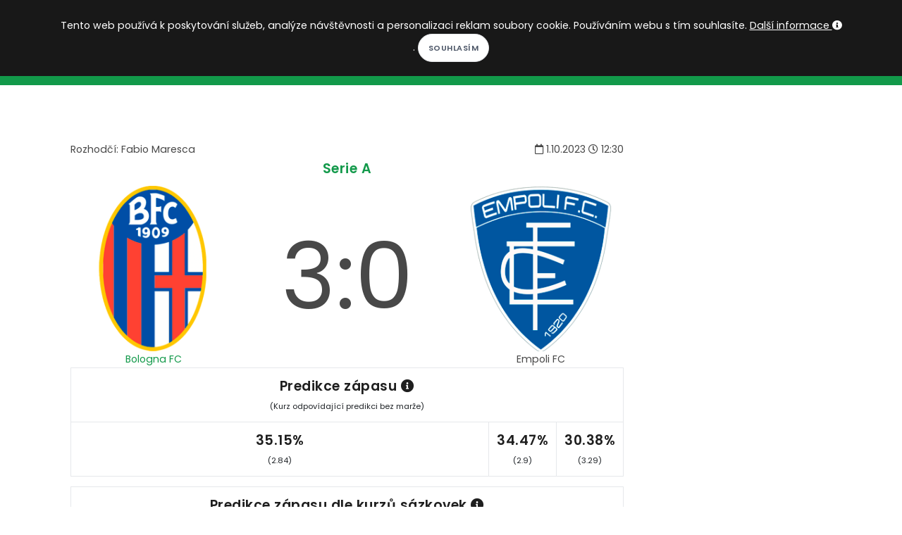

--- FILE ---
content_type: text/html; charset=utf-8
request_url: https://kopacak.cz/zapas/?id=6745438&zapas=bologna-fc-empoli-fc&prehled=predzapasovy
body_size: 8963
content:
<!DOCTYPE html>
<html>
<head>
            <!-- Google tag (gtag.js) -->
            <script async src="https://www.googletagmanager.com/gtag/js?id=G-52VTS98R60"></script>
            <script>
                window.dataLayer = window.dataLayer || [];
                function gtag(){ dataLayer.push(arguments); }
                gtag('js', new Date());

                gtag('config', 'G-52VTS98R60');
            </script>
	<meta charset="utf-8">
        <meta http-equiv="X-UA-Compatible" content="IE=edge">
        <meta name="viewport" content="width=device-width, initial-scale=1">
	<title>Bologna FC 3:0 Empoli FC | Kopačák</title>
        <meta name="description" content="Kopačák -  1.10.2023 Bologna FC 3:0 Empoli FC. Předzápasové a zápasové statistiky.">
        <meta name="keywords" content="fotbal, fotbalové kvízy, fotbalové statistiky, fotbalový milionář">
        <meta name="author" content="Martin Kondr">
        <meta name="robots" content="all">
        <meta property="fb:app_id" content="196919614195843">
        <meta property="og:locale" content="cs_CZ">
        <meta property="og:site_name" content="Kopačák">
        <meta property="og:type" content="article"> 
        <meta property="og:description" content="Kopačák -  1.10.2023 Bologna FC 3:0 Empoli FC. Předzápasové a zápasové statistiky.">

        <meta property="og:title" content="Bologna FC 3:0 Empoli FC | Kopačák"> 
        <meta property="og:image" content="https://www.kopacak.cz/images/kopacak.jpg">
        <meta property="og:url" content="https://www.kopacak.cz/">

        <link rel="shortcut icon" href="https://www.kopacak.cz/images/kopacak-icon.ico" type="image/x-icon">
        
        <link href="/plugins/bootstrap-switch/bootstrap-switch.css" rel="stylesheet">
        <link rel="stylesheet" href="/css/style-20260115.css">
        <link rel="stylesheet" href="/css/plugins.css">
        <link rel="stylesheet" href="/css/style.css">
        <link rel="stylesheet" href="/css/style-mobil-20220315.css">
        <link rel="stylesheet" href="/css/style-default-20220207.css">
</head>
<body>
    <script type="text/javascript">     
        var curDomain = "cz";
    </script>
    <script src="/js/fb-worker-20250109.js"></script>
    
    <div id="fb-root"></div>
    <script async defer crossorigin="anonymous" src="https://connect.facebook.net/cs_CZ/sdk.js#xfbml=1&version=v19.0&appId=196919614195843&autoLogAppEvents=1" nonce="bstmYE3s"></script>
    <!-- Body Inner -->
    <div class="body-inner">
        <!-- Topbar -->
        <div id="topbar" class="dark topbar-fullwidth">
            <div class="container">
                <div class="row">
                    <div class="col-6">
                        <div class="social-icons social-icons-colored-hover float-left">
                            <ul class="top-menu">
                                <li class="social-facebook"><a href="https://www.facebook.com/kopacak.cz/" target="_blank"><i class="fab fa-facebook-f"></i></a></li>
                                <li class="social-google"><a href="https://www.instagram.com/kopacak.cz/" target="_blank"><i class="fab fa-instagram"></i></a></li>
                                <li class="social-youtube"><a href="https://www.youtube.com/c/Kopa%C4%8D%C3%A1k" target="_blank"><i class="fab fa-youtube"></i></a></li>
                            </ul>
                        </div>
                    </div>
                    <div class="col-6">
                        <ul class="top-menu float-right">
                            <li class="mr-3"><i class="icon-sun white-color"></i>
                                <label class="p-switch p-switch-sm">
                                    <input id="switch-page-mode" type="checkbox" name="switch" ><span class="p-switch-style"></span>
                                </label>
                                <i class="icon-moon white-color"></i>
                            </li>
                            <li class="mr-3">
                                <div class="dropdown">
                                    <button class="btn-link" type="button" id="dropdownMenuButtonLocalization" data-toggle="dropdown" aria-haspopup="true" aria-expanded="false">
                                        <img class="w-15-h-15 mb-1" src="https://www.kopacak.cz/images/globe.png" alt="language">
                                            CS
                                    </button>
                                    <div class="dropdown-menu dropdown-menu-right" aria-labelledby="dropdownMenuButtonLocalization">
                                        <a class="dropdown-item" href="https://www.kopacak.cz/">Čeština</a>
                                        <a class="dropdown-item" href="https://www.kopacak.com/">English</a>
                                        <a class="dropdown-item" href="https://www.kopacak.pl/">Polski</a>
                                    </div>
                                </div>
                            </li>
                            <li>
                                <button id="prihlaseni-facebook" class="btn-xs " data-toggle="modal" data-target="#facebook-login-modal">Přihlásit se</button>
                                <div class="dropdown  hidden">
                                    <button class="btn-link dropdown-toggle" type="button" id="dropdownMenuButton" data-toggle="dropdown" aria-haspopup="true" aria-expanded="false">
                                    </button>
                                    <div class="dropdown-menu dropdown-menu-right" aria-labelledby="dropdownMenuButton">
                                        <a class="dropdown-item" href="/mujkopacak/">Můj Kopačák</a>
                                            <a class="dropdown-item" href="/mujkopacak/notifikace">Notifikace</a>
                                        <a class="dropdown-item" href="/mujkopacak/premium">Moje předplatné</a>
                                        <a class="dropdown-item" href="/mujkopacak/nastaveni">Nastavení</a>
                                        <a class="dropdown-item" href="/" onclick="logout()">Odhlásit se</a>
                                    </div>
                                </div>
                            </li>
                        </ul>
                    </div>
                </div>
            </div>
        </div>
        <!-- end: Topbar -->
        <!-- Header -->
        <header id="header" class="dark" data-responsive-fixed="true" data-fullwidth="true">
            <div class="header-inner">
                <div class="container">
                    <!--Logo-->
                    <div id="logo">
                        <a href="/">
                            <h1 class="d-none">Kopačák</h1>
                            <span class="logo-default">KOPAČÁK</span>
                            <span class="logo-dark">KOPAČÁK</span>
                        </a>
                    </div>
                    <!--End: Logo-->
                    <!-- Search -->
                    <div id="search"><a id="btn-search-close" class="btn-search-close" aria-label="Close search form"><i class="icon-x"></i></a>
                        <form class="search-form" action="/hledej/" method="get">
                            <input class="form-control" name="search" type="text" placeholder="Hledej..." />
                            <span class="text-muted">Napište hledaný výraz a zmáčkněte Enter nebo na tlačítko níže</span>
                            <br>
                            <button class="btn" type="submit">Hledej</button>
                        </form>
                    </div>
                    <!-- end: search -->
                    <!--Header Extras-->
                    <div class="header-extras">
                        <ul>
                            <li>
                                <a id="btn-search" href="#"> <i class="icon-search"></i></a>
                            </li>
                        </ul>
                    </div>
                    <!--end: Header Extras-->
                    <!--Navigation Resposnive Trigger-->
                    <div id="mainMenu-trigger">
                        <a class="lines-button x"><span class="lines"></span></a>
                    </div>
                    <!--end: Navigation Resposnive Trigger-->
                    <!--Navigation-->
                    <div id="mainMenu" class="menu-creative">
                        <div class="container">
                            <nav>
                                <ul>
                                    <li><a href="/">Domů</a></li>
                                    <li class="dropdown"><a href="#">Soutěže</a>
                                        <ul class="dropdown-menu">
                                            <li><a href="/soutez/?id=1&nazev=premier-league">Premier League</a></li>
                                            <li><a href="/soutez/?id=4&nazev=la-liga">La Liga</a></li>
                                            <li><a href="/soutez/?id=5&nazev=bundesliga">Bundesliga</a></li>
                                            <li><a href="/soutez/?id=6&nazev=serie-a">Serie A</a></li>
                                            <li><a href="/soutez/?id=3&nazev=ligue-1">Ligue 1</a></li>
                                            <li><a href="/soutez/?id=2&nazev=chance-liga">Chance liga</a></li>
                                            <li><a href="/soutez/?id=26&nazev=primeira-liga">Primeira Liga</a></li>
                                            <li><a href="/soutez/?id=27&nazev=eredivisie">Eredivisie</a></li>
                                            <li><a href="/soutez/?id=28&nazev=ekstraklasa">Ekstraklasa</a></li>
                                            <li><a href="/soutez/?id=29&nazev=nike-liga">Niké liga</a></li>
                                            <li><a href="/soutez/?id=21&nazev=liga-mistru">Liga mistrů</a></li>
                                            <li><a href="/soutez/?id=22&nazev=evropska-liga">Evropská liga</a></li>
                                            <li><a href="/soutez/?id=25&nazev=konferencni-liga">Konferenční liga</a></li>
                                            <li role="separator" class="divider"></li>
                                            <li><a href="/soutez/prehled">Další soutěže...</a></li>
                                        </ul>
                                    </li>
                                    <li><a href="/kviz/">Kvízy</a></li>
                                    <li><a href="/homepage/clanky?rubrika=redaktorske-clanky">Články</a></li>
                                    <li><a href="/hry/">Hry</a></li>
                                    <li><a href="/info/predplatne">Premium</a></li>
                                </ul>
                            </nav>
                        </div>
                    </div>
                    <!--end: Navigation-->
                </div>
            </div>
        </header>
        <!-- end: Header -->

            
            <!--Modal Cookie-->
            <div id="cookieNotify" class="modal-strip modal-top cookie-notify background-dark" data-delay="3000" data-expire="1" data-cookie-name="cookiebar2019_11" data-cookie-enabled="true">
                <div class="container">
                    <div class="row">
                        <div class="col-lg-12 text-sm-center sm-center sm-m-b-10 m-t-5">
                            <form method="post" action="/">
                                Tento web používá k poskytování služeb, analýze návštěvnosti a personalizaci reklam soubory cookie. Používáním webu s tím souhlasíte. <a class="text-light" href="/info/podminky">Další informace <i class="fa fa-info-circle"></i></a>. <input type="hidden" name="lastUrl" value="/zapas/?id=6745438&amp;zapas=bologna-fc-empoli-fc&amp;prehled=predzapasovy"><input class="btn btn-rounded btn-light btn-sm modal-confirm" type="Submit" name="allowCookies" value="Souhlasím">
                            </form>
                        </div>
                    </div>
                </div>
            </div>
            <!--End: Modal Cookie-->
        
        <div class="container p-t-40 p-b-40">

<div class="row">
    <div class="content col-lg-9">
        <section id="page-content">
            <div class="container">
                <table class="w-100">
                <tr>
                    <td>
                        Rozhodčí: Fabio Maresca
                    </td>
                    <td class="text-right">
                        <i class='far fa-calendar'></i> 1.10.2023 <i class='far fa-clock'></i> 12:30              
                    </td>
                </tr>
                </table>
                
                <h4 class="text-center"><a href="/soutez/?id=6">Serie A</a></h4>
                <table class="w-100 text-center">
                <tr>
                    <td class="w-30">
                            <a href="/klub/?id=115&klub=bologna-fc">
                            <img src="/images/klub/115.png" class="w-100" alt="Bologna FC - znak">
                            <br>Bologna FC
                            </a>
                    </td>
                    <td class="match-result">
                        <div>
                            3:0
                        </div>
                        
                    </td>
                    <td class="w-30">
                            <img src="/images/klub/118.png" class="w-100" alt="Empoli FC - znak">
                            <br>Empoli FC  
                    </td>
                </tr>
                </table>
                    
                <table class="table text-center table-bordered">
                    <tbody>
                        <tr>
                            <td colspan="3">
                                <h4 class="mb-0">Predikce zápasu <i class='fas fa-info-circle cursor-pointer' data-container="body" data-toggle="popover" data-placement="top"
                                        data-content="<div class='text-center'>
                                            Predikce se vypočítává na základě statistických výkonů a výsledků klubu v jednotlivých zápasech, přičemž největší váhu mají nedávné zápasy, aby se zohlednila forma týmu.<br>
                                            Do predikce výsledku se zohledňuje i forma dle prostředí (domácí/venkovní) a proti podobně silným týmům.<br>
                                            Do predikce naopak není zahrnuta důležitost zápasu, náročnost programu a také forma či zranění důležitých hráčů.
                                        </div>"></i>
                                </h4>
                                <small>(Kurz odpovídající predikci bez marže)</small>
                            </td>
                        </tr>
                        <tr>
                            <td class="col-4">
                                <h4 class="mb-0">35.15%</h4>
                                <small>(2.84)</small>
                            </td>
                            <td class="col-4">
                                <h4 class="mb-0">34.47%</h4>
                                <small>(2.9)</small>
                            </td>
                            <td class="col-4">
                                <h4 class="mb-0">30.38%</h4>
                                <small>(3.29)</small>
                            </td>
                        </tr>
                    </tbody>
                </table>
                    <table class="table text-center table-bordered">
                        <tbody>
                            <tr>
                                <td colspan="3">
                                    <h4 class="mb-0">Predikce zápasu dle kurzů sázkovek <i class='fas fa-info-circle cursor-pointer' data-container="body" data-toggle="popover" data-placement="top"
                                            data-content="<div class='text-center'>
                                            Číslo vyjadřující šanci je průměrem přepočtených kurzů vybraných sázkových kanceláří na procenta po odstranění marže sázkové kanceláře.<br>
                                            Po kliknutí na info tlačítko vedle výsledného čísla se zobrazí seznam sázkovek s kurzy, které se promítly do výpočtu.<br>
                                            Sázkové kanceláře byly vybrány z dostupných možností nám zasílaných dat na základě popularity, potenciálu a hodnocení bookmakerů.<br>
                                            Nabídky českých sázkových kanceláří nemáme k dispozici, je však možné, že v budoucnu dojde ke změně.
                                            </div>"></i>
                                    </h4>
                                </td>
                            </tr>
                            <tr>
                                <td class="col-4">
                                    <h4 class="mb-0">57.69% <i class='fas fa-info-circle cursor-pointer' data-container="body" data-toggle="popover" data-placement="top"
                                            data-content="<div class='text-center'>
                                            
                                                1xBet - 1.73 (56.94%)<br>
                                            
                                                Bet365 - 1.62 (58.84%)<br>
                                            
                                                Betfair - 1.55 (57.05%)<br>
                                            
                                                bwin - 1.63 (57.69%)<br>
                                            
                                                Marathonbet - 1.68 (56.98%)<br>
                                            
                                                Unibet - 1.62 (58.66%)<br>
                                            
                                            </div>"></i></h4>
                                </td>
                                <td class="col-4">
                                    <h4 class="mb-0">24.19% <i class='fas fa-info-circle cursor-pointer' data-container="body" data-toggle="popover" data-placement="top"
                                            data-content="<div class='text-center'>
                                            
                                                1xBet - 4.06 (24.26%)<br>
                                            
                                                Bet365 - 4 (23.83%)<br>
                                            
                                                Betfair - 3.5 (25.26%)<br>
                                            
                                                bwin - 4 (23.5%)<br>
                                            
                                                Marathonbet - 3.95 (24.25%)<br>
                                            
                                                Unibet - 3.95 (24.06%)<br>
                                            
                                            </div>"></i></h4>
                                </td>
                                <td class="col-4">
                                    <h4 class="mb-0">18.11% <i class='fas fa-info-circle cursor-pointer' data-container="body" data-toggle="popover" data-placement="top"
                                            data-content="<div class='text-center'>
                                            
                                                1xBet - 5.24 (18.8%)<br>
                                            
                                                Bet365 - 5.5 (17.33%)<br>
                                            
                                                Betfair - 5 (17.69%)<br>
                                            
                                                bwin - 5 (18.81%)<br>
                                            
                                                Marathonbet - 5.1 (18.77%)<br>
                                            
                                                Unibet - 5.5 (17.28%)<br>
                                            
                                            </div>"></i></h4>
                                </td>
                            </tr>
         
                        </tbody>
                    </table>
                <table class="table text-center table-bordered">
                    <tbody>
                        <tr>
                            <td colspan="2">
                                <h4 class="mb-0">Predikce zápasu bez remízy</h4>
                                <small>(Kurz odpovídající predikci bez marže)</small>
                            </td>
                        </tr>
                        <tr>
                            <td class='col-6'>
                                <h4 class="mb-0">53.65%</h4>
                                <small>(1.86)</small>
                            </td>
                            <td class='col-6'>
                                <h4 class="mb-0">46.35%</h4>
                                <small>(2.16)</small>
                            </td>
                        </tr>
                            <tr>
                                <td>
                                        Úspěšnost předchozích predikcí klubu <i class='fas fa-info-circle cursor-pointer' data-container="body" data-toggle="popover" data-placement="top"
                                        data-content="<div class='text-center'>
                                            Statistika vyjadřuje, jak se klub v předchozím roce dokázal popasovat s rolí většího/menšího favorita/outsidera dle naší predikce bez remízy.<br>
                                            U klubů s nízkou úspěšností v roli favorita nebo naopak vyšší úspěšností v roli outsidera je větší tendence k překvapení a je náročnější jejich výsledek predikovat<br><br>
                                            Z - počet zápasů s danou predikcí<br>
                                            V - počet výher<br>
                                            R - počet remíz<br>
                                        </div>"></i>
                                        <table class='table'>
                                            <tr>
                                                <th>
                                                    Predikce
                                                </th>
                                                <th>
                                                    Z
                                                </th>
                                                <th>
                                                    V
                                                </th>
                                                <th>
                                                    R
                                                </th>
                                            </tr>
                                            <tr>
                                                <td>
                                                    Větší než 65%
                                                </td>
                                                <td>
                                                    3
                                                </td>
                                                <td>
                                                    0
                                                </td>
                                                <td>
                                                    2
                                                </td>
                                            </tr>
                                            <tr>
                                                <td>
                                                    Větší než 55%
                                                </td>
                                                <td>
                                                    14
                                                </td>
                                                <td>
                                                    3
                                                </td>
                                                <td>
                                                    6
                                                </td>
                                            </tr>
                                            <tr>
                                                <td>
                                                    Menší než 45%
                                                </td>
                                                <td>
                                                    7
                                                </td>
                                                <td>
                                                    2
                                                </td>
                                                <td>
                                                    3
                                                </td>
                                            </tr>
                                            <tr>
                                                <td>
                                                    Menší než 35%
                                                </td>
                                                <td>
                                                    2
                                                </td>
                                                <td>
                                                    0
                                                </td>
                                                <td>
                                                    1
                                                </td>
                                            </tr>
                                        </table>
                                </td>
                                <td>
                                        Úspěšnost předchozích predikcí klubu <i class='fas fa-info-circle cursor-pointer' data-container="body" data-toggle="popover" data-placement="top"
                                        data-content="<div class='text-center'>
                                            Statistika vyjadřuje, jak se klub v předchozím roce dokázal popasovat s rolí většího/menšího favorita/outsidera dle naší predikce bez remízy.<br>
                                            U klubů s nízkou úspěšností v roli favorita nebo naopak vyšší úspěšností v roli outsidera je větší tendence k překvapení a je náročnější jejich výsledek predikovat<br><br>
                                            Z - počet zápasů s danou predikcí<br>
                                            V - počet výher<br>
                                            R - počet remíz<br>
                                        </div>"></i>
                                        <table class='table'>
                                            <tr>
                                                <th>
                                                    Predikce
                                                </th>
                                                <th>
                                                    Z
                                                </th>
                                                <th>
                                                    V
                                                </th>
                                                <th>
                                                    R
                                                </th>
                                            </tr>
                                            <tr>
                                                <td>
                                                    Větší než 65%
                                                </td>
                                                <td>
                                                    1
                                                </td>
                                                <td>
                                                    0
                                                </td>
                                                <td>
                                                    0
                                                </td>
                                            </tr>
                                            <tr>
                                                <td>
                                                    Větší než 55%
                                                </td>
                                                <td>
                                                    5
                                                </td>
                                                <td>
                                                    1
                                                </td>
                                                <td>
                                                    3
                                                </td>
                                            </tr>
                                            <tr>
                                                <td>
                                                    Menší než 45%
                                                </td>
                                                <td>
                                                    19
                                                </td>
                                                <td>
                                                    4
                                                </td>
                                                <td>
                                                    3
                                                </td>
                                            </tr>
                                            <tr>
                                                <td>
                                                    Menší než 35%
                                                </td>
                                                <td>
                                                    7
                                                </td>
                                                <td>
                                                    2
                                                </td>
                                                <td>
                                                    0
                                                </td>
                                            </tr>
                                        </table>
                                </td>
                            </tr>
                    </tbody>
                </table>
                <table class="table text-center table-bordered">
                    <tbody>
                        <tr>
                            <td colspan="2">
                                <h4>Poslední zápasy</h4>
                            </td>
                        </tr>
                        <tr>
                            <td class="w-30 vertical-middle">
                                Bologna FC
                            </td>
                            <td>
                                        <div class="my-tooltip last-game-draw">
                                            <button type="button" data-container="body" data-toggle="popover" data-placement="top" data-content="<div class='text-center'>Serie A - 28.9.2023<br><a href='/zapas/?id=6745435&zapas=a-c-monza-bologna-fc'>A.C. Monza<br>0:0<br>Bologna FC</a></div>">&nbsp;R&nbsp;</button>
                                        </div>
                                        <div class="my-tooltip last-game-draw">
                                            <button type="button" data-container="body" data-toggle="popover" data-placement="top" data-content="<div class='text-center'>Serie A - 24.9.2023<br><a href='/zapas/?id=6745418&zapas=bologna-fc-ssc-napoli'>Bologna FC<br>0:0<br>SSC Napoli</a></div>">&nbsp;R&nbsp;</button>
                                        </div>
                                        <div class="my-tooltip last-game-draw">
                                            <button type="button" data-container="body" data-toggle="popover" data-placement="top" data-content="<div class='text-center'>Serie A - 18.9.2023<br><a href='/zapas/?id=6745411&zapas=hellas-verona-fc-bologna-fc'>Hellas Verona FC<br>0:0<br>Bologna FC</a></div>">&nbsp;R&nbsp;</button>
                                        </div>
                                        <div class="my-tooltip last-game-won">
                                            <button type="button" data-container="body" data-toggle="popover" data-placement="top" data-content="<div class='text-center'>Serie A - 2.9.2023<br><a href='/zapas/?id=6745398&zapas=bologna-fc-cagliari-calcio'>Bologna FC<br>2:1<br>Cagliari Calcio</a></div>">&nbsp;V&nbsp;</button>
                                        </div>
                                        <div class="my-tooltip last-game-draw">
                                            <button type="button" data-container="body" data-toggle="popover" data-placement="top" data-content="<div class='text-center'>Serie A - 27.8.2023<br><a href='/zapas/?id=6745391&zapas=juventus-fc-bologna-fc'>Juventus FC<br>1:1<br>Bologna FC</a></div>">&nbsp;R&nbsp;</button>
                                        </div>
                                        <div class="my-tooltip last-game-lost">
                                            <button type="button" data-container="body" data-toggle="popover" data-placement="top" data-content="<div class='text-center'>Serie A - 21.8.2023<br><a href='/zapas/?id=6745377&zapas=bologna-fc-ac-milan'>Bologna FC<br>0:2<br>AC Milan</a></div>">&nbsp;P&nbsp;</button>
                                        </div>
                                        <div class="my-tooltip last-game-won">
                                            <button type="button" data-container="body" data-toggle="popover" data-placement="top" data-content="<div class='text-center'>Serie A - 4.6.2023<br><a href='/zapas/?id=2638371&zapas=u-s-lecce-bologna-fc'>U.S. Lecce<br>2:3<br>Bologna FC</a></div>">&nbsp;V&nbsp;</button>
                                        </div>
                                        <div class="my-tooltip last-game-draw">
                                            <button type="button" data-container="body" data-toggle="popover" data-placement="top" data-content="<div class='text-center'>Serie A - 28.5.2023<br><a href='/zapas/?id=2638356&zapas=bologna-fc-ssc-napoli'>Bologna FC<br>2:2<br>SSC Napoli</a></div>">&nbsp;R&nbsp;</button>
                                        </div>
                                        <div class="my-tooltip last-game-won">
                                            <button type="button" data-container="body" data-toggle="popover" data-placement="top" data-content="<div class='text-center'>Serie A - 20.5.2023<br><a href='/zapas/?id=2638351&zapas=us-cremonese-bologna-fc'>US Cremonese<br>1:5<br>Bologna FC</a></div>">&nbsp;V&nbsp;</button>
                                        </div>
                                        <div class="my-tooltip last-game-draw">
                                            <button type="button" data-container="body" data-toggle="popover" data-placement="top" data-content="<div class='text-center'>Serie A - 14.5.2023<br><a href='/zapas/?id=2638336&zapas=bologna-fc-as-roma'>Bologna FC<br>0:0<br>AS Roma</a></div>">&nbsp;R&nbsp;</button>
                                        </div>
                            </td>
                        </tr>
                        <tr>
                            <td class="vertical-middle">
                                Empoli FC
                            </td>
                            <td>
                                        <div class="my-tooltip last-game-won">
                                            <button type="button" data-container="body" data-toggle="popover" data-placement="top" data-content="<div class='text-center'>Serie A - 27.9.2023<br><a href='/zapas/?id=6745428&zapas=empoli-fc-us-salernitana-1919'>Empoli FC<br>1:0<br>US Salernitana 1919</a></div>">&nbsp;V&nbsp;</button>
                                        </div>
                                        <div class="my-tooltip last-game-lost">
                                            <button type="button" data-container="body" data-toggle="popover" data-placement="top" data-content="<div class='text-center'>Serie A - 24.9.2023<br><a href='/zapas/?id=6745419&zapas=empoli-fc-fc-internazionale-milano'>Empoli FC<br>0:1<br>FC Internazionale Milano</a></div>">&nbsp;P&nbsp;</button>
                                        </div>
                                        <div class="my-tooltip last-game-lost">
                                            <button type="button" data-container="body" data-toggle="popover" data-placement="top" data-content="<div class='text-center'>Serie A - 17.9.2023<br><a href='/zapas/?id=6745415&zapas=as-roma-empoli-fc'>AS Roma<br>7:0<br>Empoli FC</a></div>">&nbsp;P&nbsp;</button>
                                        </div>
                                        <div class="my-tooltip last-game-lost">
                                            <button type="button" data-container="body" data-toggle="popover" data-placement="top" data-content="<div class='text-center'>Serie A - 3.9.2023<br><a href='/zapas/?id=6745399&zapas=empoli-fc-juventus-fc'>Empoli FC<br>0:2<br>Juventus FC</a></div>">&nbsp;P&nbsp;</button>
                                        </div>
                                        <div class="my-tooltip last-game-lost">
                                            <button type="button" data-container="body" data-toggle="popover" data-placement="top" data-content="<div class='text-center'>Serie A - 26.8.2023<br><a href='/zapas/?id=6745394&zapas=a-c-monza-empoli-fc'>A.C. Monza<br>2:0<br>Empoli FC</a></div>">&nbsp;P&nbsp;</button>
                                        </div>
                                        <div class="my-tooltip last-game-lost">
                                            <button type="button" data-container="body" data-toggle="popover" data-placement="top" data-content="<div class='text-center'>Serie A - 19.8.2023<br><a href='/zapas/?id=6745378&zapas=empoli-fc-hellas-verona-fc'>Empoli FC<br>0:1<br>Hellas Verona FC</a></div>">&nbsp;P&nbsp;</button>
                                        </div>
                                        <div class="my-tooltip last-game-lost">
                                            <button type="button" data-container="body" data-toggle="popover" data-placement="top" data-content="<div class='text-center'>Serie A - 3.6.2023<br><a href='/zapas/?id=2638368&zapas=empoli-fc-ss-lazio'>Empoli FC<br>0:2<br>SS Lazio</a></div>">&nbsp;P&nbsp;</button>
                                        </div>
                                        <div class="my-tooltip last-game-draw">
                                            <button type="button" data-container="body" data-toggle="popover" data-placement="top" data-content="<div class='text-center'>Serie A - 28.5.2023<br><a href='/zapas/?id=2638364&zapas=hellas-verona-fc-empoli-fc'>Hellas Verona FC<br>1:1<br>Empoli FC</a></div>">&nbsp;R&nbsp;</button>
                                        </div>
                                        <div class="my-tooltip last-game-won">
                                            <button type="button" data-container="body" data-toggle="popover" data-placement="top" data-content="<div class='text-center'>Serie A - 22.5.2023<br><a href='/zapas/?id=2638347&zapas=empoli-fc-juventus-fc'>Empoli FC<br>4:1<br>Juventus FC</a></div>">&nbsp;V&nbsp;</button>
                                        </div>
                                        <div class="my-tooltip last-game-draw">
                                            <button type="button" data-container="body" data-toggle="popover" data-placement="top" data-content="<div class='text-center'>Serie A - 15.5.2023<br><a href='/zapas/?id=2638344&zapas=uc-sampdoria-empoli-fc'>UC Sampdoria<br>1:1<br>Empoli FC</a></div>">&nbsp;R&nbsp;</button>
                                        </div>
                            </td>
                        </tr>
                        <tr>
                            <td class="vertical-middle">
                                Vzájemné zápasy
                            </td>
                            <td>
                                        <div class="my-tooltip">
                                            <button type="button" data-container="body" data-toggle="popover" data-placement="top" data-content="<div class='text-center'>Serie A - 4.5.2023<br><a style='color: white' href='/zapas/?id=2638322&zapas=empoli-fc-bologna-fc'>Empoli FC<br>3:1<br>Bologna FC</a></div>"><img src="/images/klub-male/118m.png" class="w-100" alt="Empoli FC - znak"></button>
                                        </div> 
                                        
                                        <div class="my-tooltip">
                                            <button type="button" data-container="body" data-toggle="popover" data-placement="top" data-content="<div class='text-center'>Serie A - 17.9.2022<br><a style='color: white' href='/zapas/?id=2638056&zapas=bologna-fc-empoli-fc'>Bologna FC<br>0:1<br>Empoli FC</a></div>"><img src="/images/klub-male/118m.png" class="w-100" alt="Empoli FC - znak"></button>                                       
                                        </div>
                                
                                        <div class="my-tooltip last-game-draw">
                                            <button type="button" data-container="body" data-toggle="popover" data-placement="top" data-content="<div class='text-center'>Serie A - 6.2.2022<br><a style='color: white' href='/zapas/?id=1319598&zapas=bologna-fc-empoli-fc'>Bologna FC<br>0:0<br>Empoli FC</a></div>">&nbsp;R&nbsp;</button>                                       
                                        </div>     
                                        <div class="my-tooltip">
                                            <button type="button" data-container="body" data-toggle="popover" data-placement="top" data-content="<div class='text-center'>Serie A - 26.9.2021<br><a style='color: white' href='/zapas/?id=1319401&zapas=empoli-fc-bologna-fc'>Empoli FC<br>4:2<br>Bologna FC</a></div>"><img src="/images/klub-male/118m.png" class="w-100" alt="Empoli FC - znak"></button>
                                        </div> 
                                        
                                        <div class="my-tooltip">
                                            <button type="button" data-container="body" data-toggle="popover" data-placement="top" data-content="<div class='text-center'>Serie A - 27.4.2019<br><a style='color: white' href='/zapas/?id=470962&zapas=bologna-fc-empoli-fc'>Bologna FC<br>3:1<br>Empoli FC</a></div>"><img src="/images/klub-male/115m.png" class="w-100" alt="Bologna FC - znak"></button>
                                        </div> 
                                        
                                        <div class="my-tooltip">
                                            <button type="button" data-container="body" data-toggle="popover" data-placement="top" data-content="<div class='text-center'>Serie A - 9.12.2018<br><a style='color: white' href='/zapas/?id=470772&zapas=empoli-fc-bologna-fc'>Empoli FC<br>2:1<br>Bologna FC</a></div>"><img src="/images/klub-male/118m.png" class="w-100" alt="Empoli FC - znak"></button>
                                        </div> 
                                        
                                        <div class="my-tooltip">
                                            <button type="button" data-container="body" data-toggle="popover" data-placement="top" data-content="<div class='text-center'>Serie A - 7.5.2017<br><a style='color: white' href='/zapas/?id=23692&zapas=empoli-fc-bologna-fc'>Empoli FC<br>3:1<br>Bologna FC</a></div>"><img src="/images/klub-male/118m.png" class="w-100" alt="Empoli FC - znak"></button>
                                        </div> 
                                        
                                        <div class="my-tooltip last-game-draw">
                                            <button type="button" data-container="body" data-toggle="popover" data-placement="top" data-content="<div class='text-center'>Serie A - 11.12.2016<br><a style='color: white' href='/zapas/?id=23502&zapas=bologna-fc-empoli-fc'>Bologna FC<br>0:0<br>Empoli FC</a></div>">&nbsp;R&nbsp;</button>                                       
                                        </div>     
                                        <div class="my-tooltip last-game-draw">
                                            <button type="button" data-container="body" data-toggle="popover" data-placement="top" data-content="<div class='text-center'>Serie A - 1.5.2016<br><a style='color: white' href='/zapas/?id=24082&zapas=empoli-fc-bologna-fc'>Empoli FC<br>0:0<br>Bologna FC</a></div>">&nbsp;R&nbsp;</button>                                       
                                        </div>     
                                        <div class="my-tooltip">
                                            <button type="button" data-container="body" data-toggle="popover" data-placement="top" data-content="<div class='text-center'>Serie A - 19.12.2015<br><a style='color: white' href='/zapas/?id=23888&zapas=bologna-fc-empoli-fc'>Bologna FC<br>2:3<br>Empoli FC</a></div>"><img src="/images/klub-male/118m.png" class="w-100" alt="Empoli FC - znak"></button>                                       
                                        </div>
                                
                            </td>
                        </tr>
                    </tbody>
                  </table>

                <table class="table text-center table-bordered">
                    <tbody>
                        <tr>
                            <td colspan="2">
                                <h4>Aktuální série</h4>
                            </td>
                        </tr>
                        <tr>
                            <td class="w-50 text-left">
                                <h5 class="text-center"><strong>Bologna FC:</strong></h5>
                                    3 remízy v řadě<br>3 utkání bez obdržené branky v řadě<br>3 zápasy bez vstřeleného gólu v řadě<br>Jen jedno vítězství z posledních 6 zápasů <br>
                            </td>
                            <td class="w-50 text-left">
                                <h5 class="text-center"><strong>Empoli FC:</strong></h5>
                                    11 utkání na stadionu soupeře bez vítězství<br>6 zápasů venku bez čistého konta v řadě<br>6 porážek z posledních 7 zápasů <br>Jen jedna výhra z posledních 17 zápasů venku <br>6x z posledních 7 zápasů se týmu nepodařilo vstřelit branku<br>14x z posledních 15 zápasů tým nedokázal udržet čisté konto<br>Tým na stadionu soupeře nevyhrál 3 poslední zápasy, ve kterých vstřelil první gól<br>Tým prohrál 6 posledních zápasů, ve kterých obdržel první gól<br>
                            </td>
                        </tr>
                    </tbody>
                </table>

                <table class="table text-center table-bordered">
                    <tbody>
                        <tr>
                            <td colspan="3">
                                <h4 class="m-b-0">Vybrané statistiky</h4>
                                <small>(za poslední rok)</small>
                            </td>
                        </tr>
                        <tr>
                                <td class="w-35" style="vertical-align: middle">
                                    <h4 class="m-b-0">15 - 13 - 10</h4>
                                </td>
                            <td class="text-center" style="vertical-align: middle">
                                <strong>Bilance</strong><br>
                                <small>(výhry - remízy - prohry)</small>
                            </td>
                                <td class="w-35" style="vertical-align: middle">
                                    <h4 class="m-b-0">10 - 9 - 18</h4>
                                </td>
                        </tr>
                        <tr>
                                <td class="w-35">
                                    <h4 class="m-b-0">1.32</h4>
                                </td>
                            <td class="text-center" style="vertical-align: middle">
                                <strong>&#8960; vstřelené góly</strong>
                            </td>
                                <td class="w-35">
                                    <h4 class="m-b-0">0.86</h4>
                                </td>
                        </tr>
                        <tr>
                                <td class="w-35">
                                    <h4 class="m-b-0">1.13</h4>
                                </td>
                            <td class="text-center" style="vertical-align: middle">
                                <strong>&#8960; obdržené góly</strong>
                            </td>
                                <td class="w-35">
                                    <h4 class="m-b-0">1.49</h4>
                                </td>
                        </tr>
                        <tr>
                                <td class="w-35">
                                    <h4 class="m-b-0">1.48</h4>
                                </td>
                            <td class="text-center" style="vertical-align: middle">
                                <strong>&#8960; xG</strong>
                            </td>
                                <td class="w-35">
                                    <h4 class="m-b-0">1.32</h4>
                                </td>
                        </tr>
                        <tr>
                                <td class="w-35">
                                    <h4 class="m-b-0">13.03 (5.53)</h4>
                                </td>
                            <td class="text-center" style="vertical-align: middle">
                                <strong>&#8960; střely (z toho na bránu)</strong>
                            </td>
                                <td class="w-35">
                                    <h4 class="m-b-0">11.32 (4.51)</h4>
                                </td>
                        </tr>
                        <tr>
                                <td class="w-35">
                                    <h4 class="m-b-0">55.63%</h4>
                                </td>
                            <td class="text-center" style="vertical-align: middle">
                                <strong>&#8960; držení míče</strong>
                            </td>
                                <td class="w-35">
                                    <h4 class="m-b-0">46.59%</h4>
                                </td>
                        </tr>
                        <tr>
                                <td class="w-35">
                                    <h4 class="m-b-0">2:1 (6x)</h4>
                                    <h4 class="m-b-0">1:1 (6x)</h4>
                                </td>
                            <td class="text-center" style="vertical-align: middle">
                                <strong>Nejčastější výsledky</strong><br>
                                <small>(z pohleduklubu)</small>
                            </td>
                                <td class="w-35">
                                    <h4 class="m-b-0">0:2 (7x)</h4>
                                    <h4 class="m-b-0">1:0 (6x)</h4>
                                </td>
                        </tr>
                        <tr>
                                <td class="w-35" style="vertical-align: middle">
                                    <h5 class="m-b-0"><strong>76' - 90+' (25.5%)</strong></h5>
                                    <h5 class="m-b-0"><strong>0' - 15' (19.1%)</strong></h5>
                                </td>
                            <td class="text-center" style="vertical-align: middle">
                                <strong>Rozmezí minut s procentuálně nejvíce vstřelenými góly</strong>
                            </td>
                                <td class="w-35" style="vertical-align: middle">
                                    <h5 class="m-b-0"><strong>76' - 90+' (25%)</strong></h5>
                                    <h5 class="m-b-0"><strong>61' - 75' (21.9%)</strong></h5>
                                </td>
                        </tr>
                        <tr>
                                <td class="w-35" style="vertical-align: middle">
                                    <h5 class="m-b-0"><strong>46' - 60' (23.3%)</strong></h5>
                                    <h5 class="m-b-0"><strong>16' - 30' (20.9%)</strong></h5>
                                </td>
                            <td class="text-center" style="vertical-align: middle">
                                <strong>Rozmezí minut s procentuálně nejvíce inkasovanými góly</strong>
                            </td>
                                <td class="w-35" style="vertical-align: middle">
                                    <h5 class="m-b-0"><strong>76' - 90+' (41.8%)</strong></h5>
                                    <h5 class="m-b-0"><strong>46' - 60' (18.2%)</strong></h5>
                                </td>
                        </tr>
                        <tr>
                            <td>
                                    <a href="/klub/?id=115&klub=bologna-fc">Zobrazit podrobnější statistiky týmu</a>
                            </td>
                            <td></td>
                            <td>
                            </td>
                        </tr>
                    </tbody>
                    </table>
                    
    <div class="ad-place">
    <script src="https://ssp.seznam.cz/static/js/ssp.js"></script>
    <div id="ssp-zone-75216"></div>
    <script>
    sssp.getAds([
    {
            "zoneId": 75216,			/* unikátní identifikátor reklamní zóny */
            "id": "ssp-zone-75216",	/* ID elementu, do kterého se vypisuje reklama */
            "width": 728,	/* maximální šířka reklamy v zóně */
            "height": 90	/* maximální výška reklamy v zóně */
    }
    ]);
    </script>
</div>
<div class="alternative-place alt-place-1 hidden">
    <a href="https://www.kopacak.cz" target="_blank">
        <img src="/images/kopacak-blok-siroka-mensi.jpg" alt="kopacak.cz">
    </a>
</div>
<div class="alternative-place alt-place-2 hidden">
    <a href="https://www.kopacak.cz" target="_blank">
        <img src="/images/kopacak-blok-siroka-mensi.jpg" alt="kopacak.cz">
    </a>
</div>
<div class="alternative-place alt-place-3 hidden">
    <a href="https://www.kopacak.cz" target="_blank">
        <img src="/images/kopacak-blok-siroka-mensi.jpg" alt="kopacak.cz">
    </a>
</div>
<div class="alternative-place alt-place-4 hidden">
    <a href="https://www.kopacak.cz" target="_blank">
        <img src="/images/kopacak-blok-siroka-mensi.jpg" alt="kopacak.cz">
    </a>
</div>
<div class="alternative-place alt-place-5 hidden">
    <a href="https://www.kopacak.cz" target="_blank">
        <img src="/images/kopacak-blok-siroka-mensi.jpg" alt="kopacak.cz">
    </a>
</div>
<div class="alternative-place alt-place-6 hidden">
    <a href="https://www.kopacak.cz" target="_blank">
        <img src="/images/kopacak-blok-siroka-mensi.jpg" alt="kopacak.cz">
    </a>
</div>
<div class="alternative-place alt-place-7 hidden">
    <a href="https://www.kopacak.cz" target="_blank">
        <img src="/images/kopacak-blok-siroka-mensi.jpg" alt="kopacak.cz">
    </a>
</div>

    
            
            
            <div class="fb-like" data-href="https://www.kopacak.cz/zapas/?id=6745438&zapas=bologna-fc-empoli-fc" data-layout="standard" data-action="like" data-size="large" data-show-faces="false" data-share="true"></div>
            <div class="fb-comments"  data-href="https://www.kopacak.cz/zapas/?id=6745438&zapas=bologna-fc-empoli-fc" data-width="100%" data-numposts="5"></div>
            </div>
        </section>
    </div>
    <div class="sidebar sticky-sidebar col-lg-3">
<div class="widget">
    <div class="ad-place">
        <script src="https://ssp.seznam.cz/static/js/ssp.js"></script>
        <div id="ssp-zone-75390"></div>
        <script>
        sssp.getAds([
        {
                "zoneId": 75390,			/* unikátní identifikátor reklamní zóny */
                "id": "ssp-zone-75390",	/* ID elementu, do kterého se vypisuje reklama */
                "width": 300,	/* maximální šířka reklamy v zóně */
                "height": 600	/* maximální výška reklamy v zóně */
        }
        ]);
        </script>
    </div>
    <div class="alternative-place alt-place-1 hidden">
        <a href="https://www.kopacak.cz" target="_blank">
            <img src="/images/kopacak-blok-velka.jpg" alt="kopacak.cz">
        </a>
    </div>
    <div class="alternative-place alt-place-2 hidden">
        <a href="https://www.kopacak.cz" target="_blank">
            <img src="/images/kopacak-blok-velka.jpg" alt="kopacak.cz">
        </a>
    </div>
    <div class="alternative-place alt-place-3 hidden">
        <a href="https://www.kopacak.cz" target="_blank">
            <img src="/images/kopacak-blok-velka.jpg" alt="kopacak.cz">
        </a>
    </div>
    <div class="alternative-place alt-place-4 hidden">
        <a href="https://www.kopacak.cz" target="_blank">
            <img src="/images/kopacak-blok-velka.jpg" alt="kopacak.cz">
        </a>
    </div>
    <div class="alternative-place alt-place-5 hidden">
        <a href="https://www.kopacak.cz" target="_blank">
            <img src="/images/kopacak-blok-velka.jpg" alt="kopacak.cz">
        </a>
    </div>
    <div class="alternative-place alt-place-6 hidden">
        <a href="https://www.kopacak.cz" target="_blank">
            <img src="/images/kopacak-blok-velka.jpg" alt="kopacak.cz">
        </a>
    </div>
    <div class="alternative-place alt-place-7 hidden">
        <a href="https://www.kopacak.cz" target="_blank">
            <img src="/images/kopacak-blok-velka.jpg" alt="kopacak.cz">
        </a>
    </div>
</div>
    </div>
</div>
              
            

        </div>
    </div>
        <!-- Footer -->
        <footer id="footer" class="inverted">
          <div class="copyright-content">
            <div class="container">
              <div class="row">
                <div class="col-sm-6">
                  <div class="copyright-text">© kopacak.cz
                      <a href="https://www.toplist.cz/"><script language="JavaScript" type="text/javascript">
                    <!--
                    document.write('<img src="https://toplist.cz/dot.asp?id=1758126&t='+escape(document.title)+
                    '" width="1" height="1" border=0 alt="TOPlist" />'); 
                    //--></script><noscript><img src="https://toplist.cz/dot.asp?id=1758126" border="0"
                    alt="TOPlist" width="1" height="1" /></noscript></a>
                  </div>
                  
                </div>
                <div class="col-sm-6">
                    <ul class="list list-legend float-right">
                        <li><a href="/info/">O projektu</a></li>
                        <li><a href="/info/kontakt">Kontakt</a></li>
                        <li><a href="/info/faq">FAQ</a></li>
                        <li><a href="/info/podminky">Podmínky užití</a></li>
                    </ul>
                    <div class="myTestAd">
                        &nbsp;
                    </div>
                </div>
              </div>
              <div class="row">
                <div class="col-sm-12 text-center copyright-text">
                    Všechna loga a značky jsou majetkem jejich vlastníků a jsou použita pro identifikační a informační účely.
                </div>
              </div>
            </div>
          </div>
        </footer>
        <!-- end: Footer -->
        <div id="facebook-login-modal" class="modal fade" role="dialog">
            <div class="modal-dialog">

              <!-- Modal content-->
              <div class="modal-content">
                <div class="modal-header">
                  <button type="button" class="close" data-dismiss="modal">&times;</button>
                  <h4 class="modal-title">Přihlášení</h4>
                </div>
                <div class="modal-body text-center">
                    <div class="w-100">
                        <div class="nav nav-tabs nav-justified">
                            <div id="nas-ucet" class="w-50 nav-item nav-link cursor-pointer active" onClick="nasUcet()"><h5>Náš účet</h5></div>
                            <div id="fb-ucet" class="w-50 nav-item nav-link cursor-pointer" onClick="fbUcet()"><h5>Facebook účet</h5></div>
                        </div>
                    </div>
                    <div id="nas-ucet-okno">
                        <div>
                            <div class="login-info alert-warning"></div>
                            <input class="form-control" name="email" type="text" placeholder="E-mail" /><br>
                            <input class="form-control" name="password" type="password" placeholder="Heslo" /><br>
                            <button class="btn" onClick="noFbLogin()">Přihlásit se</button>
                            <button class="btn" onClick="noFbRegistration()">Registrace</button>
                        </div>
                        <br><a target="_blank" href="/info/podminky">Podmínky užití</a>
                        <br><a target="_blank" href="/mujkopacak/zapomenuteheslo">Chci resetovat heslo</a>
                    </div>
                    <div id="fb-ucet-okno" class="hidden">
                        <br>
                        <div class="fb-login-button" data-size="large" data-button-type="login_with" data-layout="default" data-auto-logout-link="true" data-use-continue-as="false" onlogin="checkLoginState();" data-width=""></div>
                        <br><br><a target="_blank" href="/info/podminky">Podmínky užití</a>
                        <br><a target="_blank" href="/info/prihlasenifb">Nefunguje mi přihlášení/odhlášení přes FB</a>
                    </div>
                </div>
                <div class="modal-footer">
                  <button type="button" class="btn btn-outline" data-dismiss="modal">Zpět</button>
                </div>
              </div>

            </div>
        </div>

        <!-- Modal -->
        <div id="premium-modal" class="modal fade" role="dialog">
          <div class="modal-dialog">

            <!-- Modal content-->
            <div class="modal-content">
              <div class="modal-header">
                <button type="button" class="close" data-dismiss="modal">&times;</button>
                <h4 class="modal-title">Líbí se Ti tady? A může to být ještě lepší... :)</h4>
              </div>
              <div class="modal-body">
                  <p>Můžeš zkusit naše prémiové členství, čímž si nejen zpřístupníš exkluzivní obsah, ale zároveň napomůžeš k tvorbě nového zajímavého obsahu.</p>
              </div>
              <div class="modal-footer">
                <button type="button" class="btn btn-outline" data-dismiss="modal">Možná někdy příště</button>
                <a href="/info/predplatne"><button class="btn btn-outline">Chci vědět víc</button></a>
              </div>
            </div>

          </div>
        </div>
        <!-- end: Body Inner -->
        <!-- Scroll top -->
        <a id="scrollTop"><i class="icon-chevron-up"></i></a>
        <!--Plugins-->
            <script src="/js/jquery.js"></script>
            <script src="/plugins/popper/popper.min.js"></script>
            <script src="/js/plugins.js"></script>
            <!--Template functions-->
            <script src="/js/functions.js"></script>
            <script src="https://nette.github.io/resources/js/netteForms.min.js"></script>
            <script src="/js/main-20250309.js"></script>
            <script src="/plugins/bootstrap-switch/bootstrap-switch.min.js"></script>
            <script src="/js/kopacak-rekalt-20240605.js"></script>
</body>
</html>


--- FILE ---
content_type: application/javascript
request_url: https://kopacak.cz/js/fb-worker-20250109.js
body_size: 1480
content:
function statusChangeCallback(response) {  // Called with the results from FB.getLoginStatus().                 // The current login status of the person.
    if (response.status === 'connected') {   // Logged into your webpage and Facebook.

    } else {                                 // Not logged into your webpage or we are unable to tell.

    }
}

function checkLoginState() {               // Called when a person is finished with the Login Button.
    FB.getLoginStatus(function(response) {   // See the onlogin handler
        statusChangeCallback(response);
        if (response.status === 'connected'){
            afterLogin();
        }
    });

}

function logout(){
    FB.logout(function(response) {
        statusChangeCallback(response);
    });

    $('#prihlaseni-facebook').removeClass("hidden").addClass("d-block");
    $('#dropdownMenuButton').removeClass("d-block").addClass("hidden");

    eraseCookie("facebookLoggedName");
    eraseCookie("facebookLoggedId");
    eraseCookie("userState");
    eraseCookie("pocetNotifikaci");
}

window.fbAsyncInit = function() {
    FB.init({
      appId      : '196919614195843',
      cookie     : true,
      xfbml      : true,
      version    : 'v19.0'
    });
    FB.AppEvents.logPageView();
    FB.getLoginStatus(function(response) {   // Called after the JS SDK has been initialized.
        statusChangeCallback(response);        // Returns the login status.
    });
};
(function(d, s, id){
    var js, fjs = d.getElementsByTagName(s)[0];
    if (d.getElementById(id)) {
        return;
    }
    js = d.createElement(s); js.id = id;
    if(curDomain == 'cz')
    {
        js.src = "https://connect.facebook.net/cs_CZ/sdk.js";
    }
    else if(curDomain == 'pl'){
        js.src = "https://connect.facebook.net/pl_PL/sdk.js";
    }
    else
    {
        js.src = "https://connect.facebook.net/en_US/sdk.js";
    }
    fjs.parentNode.insertBefore(js, fjs);
}(document, 'script', 'facebook-jssdk'));

function afterLogin() {
    FB.api('/me', function(response) {
        setCookie("facebookLoggedName", response.name, 200);
        setCookie("facebookLoggedId", response.id, 200);
        $('#prihlaseni-facebook').removeClass("d-block").addClass("hidden");
        $('#dropdownMenuButton').removeClass("hidden").addClass("d-block");
        $('#fb-login-info').addClass("hidden");
        $(location).prop('href', window.location.href);
    });
};

function noFbLogin(homepageLogin = false)
{
    var insertedMail = $('input[name="email"]').val();
    var insertedPass = $('input[name="password"]').val();
    
    if(insertedMail == null || insertedMail == "")
    {
        if(curDomain == 'cz')
        {
            $('.login-info').html("Zadejte email, který byl použit při registraci");
        }
        else if(curDomain == 'pl')
        {
            $('.login-info').html("Wprowadź adres e-mail użyty podczas rejestracji");
        }
        else
        {
            $('.login-info').html("Enter the email address used during registration");
        }
        return;
    }
    if(insertedPass == null || insertedPass == "")
    {
        if(curDomain == 'cz')
        {
            $('.login-info').html("Zadejte heslo");
        }
        else if(curDomain == 'pl')
        {
            $('.login-info').html("Wprowadź hasło");
        }
        else
        {
            $('.login-info').html("Enter your password");
        }
        return;
    }

    if(pocetPokusu > 4)
    {
        if(curDomain == 'cz')
        {
            $('.login-info').html("Vyzkoušeli jste již moc pokusů. Zkuste to prosím později.");
        }
        else if(curDomain == 'pl')
        {
            $('.login-info').html("Wykorzystano zbyt wiele prób. Spróbuj ponownie później.");
        }
        else
        {
            $('.login-info').html("You have tried too many times. Please try again later.");
        }
        return;
    }
    pocetPokusu++;
    
    var xmlhttp = new XMLHttpRequest();
    xmlhttp.onreadystatechange = function() {
        if(xmlhttp.readyState === XMLHttpRequest.DONE && xmlhttp.status === 200) {
            loginStatus = JSON.parse(xmlhttp.responseText);
            if(loginStatus == 0)
            {
                $('.login-info').html("Chybné heslo");
                $('input[name="password"]').val('');
            }
            else
            {
                setCookie("facebookLoggedName", loginStatus.name, 200);
                setCookie("facebookLoggedId", loginStatus.id, 200);
                $(location).prop('href', window.location.href);
                return;
            }
            $('input[name="password"]').val('');
        }
    }
    if(homepageLogin)
    {
        xmlhttp.open("POST", "./loginproces.php", true);
    }
    else
    {
        xmlhttp.open("POST", "../loginproces.php", true);
    }
    xmlhttp.setRequestHeader("Content-type","application/x-www-form-urlencoded");
    xmlhttp.send("kontrola=fafkafifqfqvl&kopamail="+insertedMail+"&kopapass="+insertedPass);
}

function noFbRegistration()
{
    if(curDomain == 'cz')
    {
        $(location).prop('href', "https://www.kopacak.cz/mujkopacak/registrace");
    }
    else if(curDomain == 'pl'){
        $(location).prop('href', "https://www.kopacak.pl/mujkopacak/registrace");
    }
    else
    {
        $(location).prop('href', "https://www.kopacak.com/mujkopacak/registrace");
    }
}

function nasUcet()
{
    if(jeNasUcet == true)
    {
        return;
    }
    jeNasUcet = true;
    $('#nas-ucet').addClass("active");
    $('#fb-ucet').removeClass("active");
    $('#nas-ucet-okno').removeClass("hidden");
    $('#fb-ucet-okno').addClass("hidden");
}

function fbUcet()
{
    if(jeNasUcet == false)
    {
        return;
    }
    jeNasUcet = false;
    $('#fb-ucet').addClass("active");
    $('#nas-ucet').removeClass("active");
    $('#fb-ucet-okno').removeClass("hidden");
    $('#nas-ucet-okno').addClass("hidden");
}

var jeNasUcet = true;
var pocetPokusu = 0;